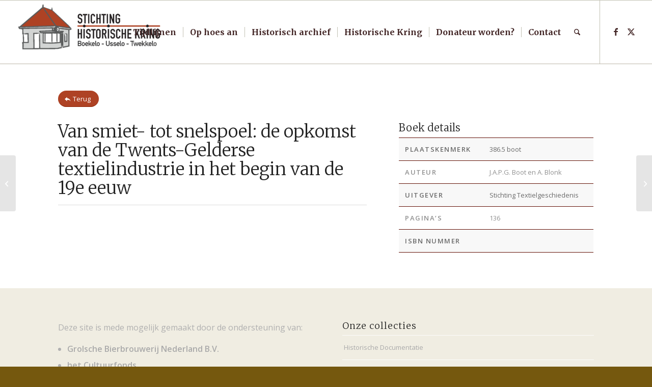

--- FILE ---
content_type: text/html; charset=UTF-8
request_url: https://www.historische-kring-boekelo.nl/boek/van-smiet-tot-snelspoel-de-opkomst-v-an-de-twents-gelderse-textielindustrie-in-het-begin-van-de-19e-eeuw/
body_size: 15196
content:
<!DOCTYPE html>
<html lang="nl-NL" class="html_stretched responsive av-preloader-disabled  html_header_top html_logo_left html_main_nav_header html_menu_right html_custom html_header_sticky html_header_shrinking html_mobile_menu_tablet html_header_searchicon html_content_align_center html_header_unstick_top html_header_stretch html_av-submenu-hidden html_av-submenu-display-click html_av-overlay-side html_av-overlay-side-minimal html_av-submenu-clone html_entry_id_2281 av-cookies-no-cookie-consent av-no-preview av-default-lightbox html_text_menu_active av-mobile-menu-switch-default">
<head>
<meta charset="UTF-8" />
<meta name="robots" content="index, follow" />


<!-- mobile setting -->
<meta name="viewport" content="width=device-width, initial-scale=1">

<!-- Scripts/CSS and wp_head hook -->
<title>Van smiet- tot snelspoel: de opkomst van de Twents-Gelderse textielindustrie in het begin van de 19e eeuw &#8211; Historische Kring Boekelo Usselo Twekkelo</title>
<meta name='robots' content='max-image-preview:large' />
<link rel="alternate" type="application/rss+xml" title="Historische Kring Boekelo Usselo Twekkelo &raquo; feed" href="https://www.historische-kring-boekelo.nl/feed/" />
<link rel="alternate" type="application/rss+xml" title="Historische Kring Boekelo Usselo Twekkelo &raquo; reacties feed" href="https://www.historische-kring-boekelo.nl/comments/feed/" />
<link rel="alternate" title="oEmbed (JSON)" type="application/json+oembed" href="https://www.historische-kring-boekelo.nl/wp-json/oembed/1.0/embed?url=https%3A%2F%2Fwww.historische-kring-boekelo.nl%2Fboek%2Fvan-smiet-tot-snelspoel-de-opkomst-v-an-de-twents-gelderse-textielindustrie-in-het-begin-van-de-19e-eeuw%2F" />
<link rel="alternate" title="oEmbed (XML)" type="text/xml+oembed" href="https://www.historische-kring-boekelo.nl/wp-json/oembed/1.0/embed?url=https%3A%2F%2Fwww.historische-kring-boekelo.nl%2Fboek%2Fvan-smiet-tot-snelspoel-de-opkomst-v-an-de-twents-gelderse-textielindustrie-in-het-begin-van-de-19e-eeuw%2F&#038;format=xml" />

<!-- google webfont font replacement -->

			<script type='text/javascript'>

				(function() {

					/*	check if webfonts are disabled by user setting via cookie - or user must opt in.	*/
					var html = document.getElementsByTagName('html')[0];
					var cookie_check = html.className.indexOf('av-cookies-needs-opt-in') >= 0 || html.className.indexOf('av-cookies-can-opt-out') >= 0;
					var allow_continue = true;
					var silent_accept_cookie = html.className.indexOf('av-cookies-user-silent-accept') >= 0;

					if( cookie_check && ! silent_accept_cookie )
					{
						if( ! document.cookie.match(/aviaCookieConsent/) || html.className.indexOf('av-cookies-session-refused') >= 0 )
						{
							allow_continue = false;
						}
						else
						{
							if( ! document.cookie.match(/aviaPrivacyRefuseCookiesHideBar/) )
							{
								allow_continue = false;
							}
							else if( ! document.cookie.match(/aviaPrivacyEssentialCookiesEnabled/) )
							{
								allow_continue = false;
							}
							else if( document.cookie.match(/aviaPrivacyGoogleWebfontsDisabled/) )
							{
								allow_continue = false;
							}
						}
					}

					if( allow_continue )
					{
						var f = document.createElement('link');

						f.type 	= 'text/css';
						f.rel 	= 'stylesheet';
						f.href 	= 'https://fonts.googleapis.com/css?family=Merriweather:300,400,700%7COpen+Sans:400,600&display=auto';
						f.id 	= 'avia-google-webfont';

						document.getElementsByTagName('head')[0].appendChild(f);
					}
				})();

			</script>
			<style id='wp-img-auto-sizes-contain-inline-css' type='text/css'>
img:is([sizes=auto i],[sizes^="auto," i]){contain-intrinsic-size:3000px 1500px}
/*# sourceURL=wp-img-auto-sizes-contain-inline-css */
</style>
<link rel='stylesheet' id='wp-block-library-css' href='https://www.historische-kring-boekelo.nl/wp-includes/css/dist/block-library/style.min.css?ver=6.9' type='text/css' media='all' />
<style id='global-styles-inline-css' type='text/css'>
:root{--wp--preset--aspect-ratio--square: 1;--wp--preset--aspect-ratio--4-3: 4/3;--wp--preset--aspect-ratio--3-4: 3/4;--wp--preset--aspect-ratio--3-2: 3/2;--wp--preset--aspect-ratio--2-3: 2/3;--wp--preset--aspect-ratio--16-9: 16/9;--wp--preset--aspect-ratio--9-16: 9/16;--wp--preset--color--black: #000000;--wp--preset--color--cyan-bluish-gray: #abb8c3;--wp--preset--color--white: #ffffff;--wp--preset--color--pale-pink: #f78da7;--wp--preset--color--vivid-red: #cf2e2e;--wp--preset--color--luminous-vivid-orange: #ff6900;--wp--preset--color--luminous-vivid-amber: #fcb900;--wp--preset--color--light-green-cyan: #7bdcb5;--wp--preset--color--vivid-green-cyan: #00d084;--wp--preset--color--pale-cyan-blue: #8ed1fc;--wp--preset--color--vivid-cyan-blue: #0693e3;--wp--preset--color--vivid-purple: #9b51e0;--wp--preset--color--metallic-red: #b02b2c;--wp--preset--color--maximum-yellow-red: #edae44;--wp--preset--color--yellow-sun: #eeee22;--wp--preset--color--palm-leaf: #83a846;--wp--preset--color--aero: #7bb0e7;--wp--preset--color--old-lavender: #745f7e;--wp--preset--color--steel-teal: #5f8789;--wp--preset--color--raspberry-pink: #d65799;--wp--preset--color--medium-turquoise: #4ecac2;--wp--preset--gradient--vivid-cyan-blue-to-vivid-purple: linear-gradient(135deg,rgb(6,147,227) 0%,rgb(155,81,224) 100%);--wp--preset--gradient--light-green-cyan-to-vivid-green-cyan: linear-gradient(135deg,rgb(122,220,180) 0%,rgb(0,208,130) 100%);--wp--preset--gradient--luminous-vivid-amber-to-luminous-vivid-orange: linear-gradient(135deg,rgb(252,185,0) 0%,rgb(255,105,0) 100%);--wp--preset--gradient--luminous-vivid-orange-to-vivid-red: linear-gradient(135deg,rgb(255,105,0) 0%,rgb(207,46,46) 100%);--wp--preset--gradient--very-light-gray-to-cyan-bluish-gray: linear-gradient(135deg,rgb(238,238,238) 0%,rgb(169,184,195) 100%);--wp--preset--gradient--cool-to-warm-spectrum: linear-gradient(135deg,rgb(74,234,220) 0%,rgb(151,120,209) 20%,rgb(207,42,186) 40%,rgb(238,44,130) 60%,rgb(251,105,98) 80%,rgb(254,248,76) 100%);--wp--preset--gradient--blush-light-purple: linear-gradient(135deg,rgb(255,206,236) 0%,rgb(152,150,240) 100%);--wp--preset--gradient--blush-bordeaux: linear-gradient(135deg,rgb(254,205,165) 0%,rgb(254,45,45) 50%,rgb(107,0,62) 100%);--wp--preset--gradient--luminous-dusk: linear-gradient(135deg,rgb(255,203,112) 0%,rgb(199,81,192) 50%,rgb(65,88,208) 100%);--wp--preset--gradient--pale-ocean: linear-gradient(135deg,rgb(255,245,203) 0%,rgb(182,227,212) 50%,rgb(51,167,181) 100%);--wp--preset--gradient--electric-grass: linear-gradient(135deg,rgb(202,248,128) 0%,rgb(113,206,126) 100%);--wp--preset--gradient--midnight: linear-gradient(135deg,rgb(2,3,129) 0%,rgb(40,116,252) 100%);--wp--preset--font-size--small: 1rem;--wp--preset--font-size--medium: 1.125rem;--wp--preset--font-size--large: 1.75rem;--wp--preset--font-size--x-large: clamp(1.75rem, 3vw, 2.25rem);--wp--preset--spacing--20: 0.44rem;--wp--preset--spacing--30: 0.67rem;--wp--preset--spacing--40: 1rem;--wp--preset--spacing--50: 1.5rem;--wp--preset--spacing--60: 2.25rem;--wp--preset--spacing--70: 3.38rem;--wp--preset--spacing--80: 5.06rem;--wp--preset--shadow--natural: 6px 6px 9px rgba(0, 0, 0, 0.2);--wp--preset--shadow--deep: 12px 12px 50px rgba(0, 0, 0, 0.4);--wp--preset--shadow--sharp: 6px 6px 0px rgba(0, 0, 0, 0.2);--wp--preset--shadow--outlined: 6px 6px 0px -3px rgb(255, 255, 255), 6px 6px rgb(0, 0, 0);--wp--preset--shadow--crisp: 6px 6px 0px rgb(0, 0, 0);}:root { --wp--style--global--content-size: 800px;--wp--style--global--wide-size: 1130px; }:where(body) { margin: 0; }.wp-site-blocks > .alignleft { float: left; margin-right: 2em; }.wp-site-blocks > .alignright { float: right; margin-left: 2em; }.wp-site-blocks > .aligncenter { justify-content: center; margin-left: auto; margin-right: auto; }:where(.is-layout-flex){gap: 0.5em;}:where(.is-layout-grid){gap: 0.5em;}.is-layout-flow > .alignleft{float: left;margin-inline-start: 0;margin-inline-end: 2em;}.is-layout-flow > .alignright{float: right;margin-inline-start: 2em;margin-inline-end: 0;}.is-layout-flow > .aligncenter{margin-left: auto !important;margin-right: auto !important;}.is-layout-constrained > .alignleft{float: left;margin-inline-start: 0;margin-inline-end: 2em;}.is-layout-constrained > .alignright{float: right;margin-inline-start: 2em;margin-inline-end: 0;}.is-layout-constrained > .aligncenter{margin-left: auto !important;margin-right: auto !important;}.is-layout-constrained > :where(:not(.alignleft):not(.alignright):not(.alignfull)){max-width: var(--wp--style--global--content-size);margin-left: auto !important;margin-right: auto !important;}.is-layout-constrained > .alignwide{max-width: var(--wp--style--global--wide-size);}body .is-layout-flex{display: flex;}.is-layout-flex{flex-wrap: wrap;align-items: center;}.is-layout-flex > :is(*, div){margin: 0;}body .is-layout-grid{display: grid;}.is-layout-grid > :is(*, div){margin: 0;}body{padding-top: 0px;padding-right: 0px;padding-bottom: 0px;padding-left: 0px;}a:where(:not(.wp-element-button)){text-decoration: underline;}:root :where(.wp-element-button, .wp-block-button__link){background-color: #32373c;border-width: 0;color: #fff;font-family: inherit;font-size: inherit;font-style: inherit;font-weight: inherit;letter-spacing: inherit;line-height: inherit;padding-top: calc(0.667em + 2px);padding-right: calc(1.333em + 2px);padding-bottom: calc(0.667em + 2px);padding-left: calc(1.333em + 2px);text-decoration: none;text-transform: inherit;}.has-black-color{color: var(--wp--preset--color--black) !important;}.has-cyan-bluish-gray-color{color: var(--wp--preset--color--cyan-bluish-gray) !important;}.has-white-color{color: var(--wp--preset--color--white) !important;}.has-pale-pink-color{color: var(--wp--preset--color--pale-pink) !important;}.has-vivid-red-color{color: var(--wp--preset--color--vivid-red) !important;}.has-luminous-vivid-orange-color{color: var(--wp--preset--color--luminous-vivid-orange) !important;}.has-luminous-vivid-amber-color{color: var(--wp--preset--color--luminous-vivid-amber) !important;}.has-light-green-cyan-color{color: var(--wp--preset--color--light-green-cyan) !important;}.has-vivid-green-cyan-color{color: var(--wp--preset--color--vivid-green-cyan) !important;}.has-pale-cyan-blue-color{color: var(--wp--preset--color--pale-cyan-blue) !important;}.has-vivid-cyan-blue-color{color: var(--wp--preset--color--vivid-cyan-blue) !important;}.has-vivid-purple-color{color: var(--wp--preset--color--vivid-purple) !important;}.has-metallic-red-color{color: var(--wp--preset--color--metallic-red) !important;}.has-maximum-yellow-red-color{color: var(--wp--preset--color--maximum-yellow-red) !important;}.has-yellow-sun-color{color: var(--wp--preset--color--yellow-sun) !important;}.has-palm-leaf-color{color: var(--wp--preset--color--palm-leaf) !important;}.has-aero-color{color: var(--wp--preset--color--aero) !important;}.has-old-lavender-color{color: var(--wp--preset--color--old-lavender) !important;}.has-steel-teal-color{color: var(--wp--preset--color--steel-teal) !important;}.has-raspberry-pink-color{color: var(--wp--preset--color--raspberry-pink) !important;}.has-medium-turquoise-color{color: var(--wp--preset--color--medium-turquoise) !important;}.has-black-background-color{background-color: var(--wp--preset--color--black) !important;}.has-cyan-bluish-gray-background-color{background-color: var(--wp--preset--color--cyan-bluish-gray) !important;}.has-white-background-color{background-color: var(--wp--preset--color--white) !important;}.has-pale-pink-background-color{background-color: var(--wp--preset--color--pale-pink) !important;}.has-vivid-red-background-color{background-color: var(--wp--preset--color--vivid-red) !important;}.has-luminous-vivid-orange-background-color{background-color: var(--wp--preset--color--luminous-vivid-orange) !important;}.has-luminous-vivid-amber-background-color{background-color: var(--wp--preset--color--luminous-vivid-amber) !important;}.has-light-green-cyan-background-color{background-color: var(--wp--preset--color--light-green-cyan) !important;}.has-vivid-green-cyan-background-color{background-color: var(--wp--preset--color--vivid-green-cyan) !important;}.has-pale-cyan-blue-background-color{background-color: var(--wp--preset--color--pale-cyan-blue) !important;}.has-vivid-cyan-blue-background-color{background-color: var(--wp--preset--color--vivid-cyan-blue) !important;}.has-vivid-purple-background-color{background-color: var(--wp--preset--color--vivid-purple) !important;}.has-metallic-red-background-color{background-color: var(--wp--preset--color--metallic-red) !important;}.has-maximum-yellow-red-background-color{background-color: var(--wp--preset--color--maximum-yellow-red) !important;}.has-yellow-sun-background-color{background-color: var(--wp--preset--color--yellow-sun) !important;}.has-palm-leaf-background-color{background-color: var(--wp--preset--color--palm-leaf) !important;}.has-aero-background-color{background-color: var(--wp--preset--color--aero) !important;}.has-old-lavender-background-color{background-color: var(--wp--preset--color--old-lavender) !important;}.has-steel-teal-background-color{background-color: var(--wp--preset--color--steel-teal) !important;}.has-raspberry-pink-background-color{background-color: var(--wp--preset--color--raspberry-pink) !important;}.has-medium-turquoise-background-color{background-color: var(--wp--preset--color--medium-turquoise) !important;}.has-black-border-color{border-color: var(--wp--preset--color--black) !important;}.has-cyan-bluish-gray-border-color{border-color: var(--wp--preset--color--cyan-bluish-gray) !important;}.has-white-border-color{border-color: var(--wp--preset--color--white) !important;}.has-pale-pink-border-color{border-color: var(--wp--preset--color--pale-pink) !important;}.has-vivid-red-border-color{border-color: var(--wp--preset--color--vivid-red) !important;}.has-luminous-vivid-orange-border-color{border-color: var(--wp--preset--color--luminous-vivid-orange) !important;}.has-luminous-vivid-amber-border-color{border-color: var(--wp--preset--color--luminous-vivid-amber) !important;}.has-light-green-cyan-border-color{border-color: var(--wp--preset--color--light-green-cyan) !important;}.has-vivid-green-cyan-border-color{border-color: var(--wp--preset--color--vivid-green-cyan) !important;}.has-pale-cyan-blue-border-color{border-color: var(--wp--preset--color--pale-cyan-blue) !important;}.has-vivid-cyan-blue-border-color{border-color: var(--wp--preset--color--vivid-cyan-blue) !important;}.has-vivid-purple-border-color{border-color: var(--wp--preset--color--vivid-purple) !important;}.has-metallic-red-border-color{border-color: var(--wp--preset--color--metallic-red) !important;}.has-maximum-yellow-red-border-color{border-color: var(--wp--preset--color--maximum-yellow-red) !important;}.has-yellow-sun-border-color{border-color: var(--wp--preset--color--yellow-sun) !important;}.has-palm-leaf-border-color{border-color: var(--wp--preset--color--palm-leaf) !important;}.has-aero-border-color{border-color: var(--wp--preset--color--aero) !important;}.has-old-lavender-border-color{border-color: var(--wp--preset--color--old-lavender) !important;}.has-steel-teal-border-color{border-color: var(--wp--preset--color--steel-teal) !important;}.has-raspberry-pink-border-color{border-color: var(--wp--preset--color--raspberry-pink) !important;}.has-medium-turquoise-border-color{border-color: var(--wp--preset--color--medium-turquoise) !important;}.has-vivid-cyan-blue-to-vivid-purple-gradient-background{background: var(--wp--preset--gradient--vivid-cyan-blue-to-vivid-purple) !important;}.has-light-green-cyan-to-vivid-green-cyan-gradient-background{background: var(--wp--preset--gradient--light-green-cyan-to-vivid-green-cyan) !important;}.has-luminous-vivid-amber-to-luminous-vivid-orange-gradient-background{background: var(--wp--preset--gradient--luminous-vivid-amber-to-luminous-vivid-orange) !important;}.has-luminous-vivid-orange-to-vivid-red-gradient-background{background: var(--wp--preset--gradient--luminous-vivid-orange-to-vivid-red) !important;}.has-very-light-gray-to-cyan-bluish-gray-gradient-background{background: var(--wp--preset--gradient--very-light-gray-to-cyan-bluish-gray) !important;}.has-cool-to-warm-spectrum-gradient-background{background: var(--wp--preset--gradient--cool-to-warm-spectrum) !important;}.has-blush-light-purple-gradient-background{background: var(--wp--preset--gradient--blush-light-purple) !important;}.has-blush-bordeaux-gradient-background{background: var(--wp--preset--gradient--blush-bordeaux) !important;}.has-luminous-dusk-gradient-background{background: var(--wp--preset--gradient--luminous-dusk) !important;}.has-pale-ocean-gradient-background{background: var(--wp--preset--gradient--pale-ocean) !important;}.has-electric-grass-gradient-background{background: var(--wp--preset--gradient--electric-grass) !important;}.has-midnight-gradient-background{background: var(--wp--preset--gradient--midnight) !important;}.has-small-font-size{font-size: var(--wp--preset--font-size--small) !important;}.has-medium-font-size{font-size: var(--wp--preset--font-size--medium) !important;}.has-large-font-size{font-size: var(--wp--preset--font-size--large) !important;}.has-x-large-font-size{font-size: var(--wp--preset--font-size--x-large) !important;}
/*# sourceURL=global-styles-inline-css */
</style>

<link rel='stylesheet' id='wpmf-gallery-popup-style-css' href='https://www.historische-kring-boekelo.nl/wp-content/plugins/wp-media-folder/assets/css/display-gallery/magnific-popup.css?ver=0.9.9' type='text/css' media='all' />
<link rel='stylesheet' id='pvfw-modaal-css' href='https://www.historische-kring-boekelo.nl/wp-content/plugins/pdf-viewer-for-wordpress/tnc-resources/modaal.min.css?ver=12.5.5' type='text/css' media='all' />
<link rel='stylesheet' id='ivory-search-styles-css' href='https://www.historische-kring-boekelo.nl/wp-content/plugins/add-search-to-menu/public/css/ivory-search.min.css?ver=5.5.14' type='text/css' media='all' />
<link rel='stylesheet' id='avia-merged-styles-css' href='https://www.historische-kring-boekelo.nl/wp-content/uploads/dynamic_avia/avia-merged-styles-ef2ef785f9775094fe9153f896899c61---6978ce32e90f8.css' type='text/css' media='all' />
<script type="text/javascript" src="https://www.historische-kring-boekelo.nl/wp-content/plugins/wp-views/vendor/toolset/common-es/public/toolset-common-es-frontend.js?ver=175000" id="toolset-common-es-frontend-js"></script>
<script type="text/javascript" src="https://www.historische-kring-boekelo.nl/wp-includes/js/jquery/jquery.min.js?ver=3.7.1" id="jquery-core-js"></script>
<script type="text/javascript" src="https://www.historische-kring-boekelo.nl/wp-content/uploads/dynamic_avia/avia-head-scripts-df7886ac2fb9574a410d05285be45af0---6978ce330e7ab.js" id="avia-head-scripts-js"></script>
<link rel="https://api.w.org/" href="https://www.historische-kring-boekelo.nl/wp-json/" /><link rel="alternate" title="JSON" type="application/json" href="https://www.historische-kring-boekelo.nl/wp-json/wp/v2/boek/2281" /><meta name="generator" content="WordPress 6.9" />
<link rel="canonical" href="https://www.historische-kring-boekelo.nl/boek/van-smiet-tot-snelspoel-de-opkomst-v-an-de-twents-gelderse-textielindustrie-in-het-begin-van-de-19e-eeuw/" />
<link rel='shortlink' href='https://www.historische-kring-boekelo.nl/?p=2281' />
<style type='text/css'>
				iframe.pvfw-pdf-viewer-frame{
					max-width: 100%;
					border: 0px;
				}
				@media screen and (max-width: 799px) {
					iframe.pvfw-pdf-viewer-frame{
						height: 400px;
					}
				}</style>
<link rel="icon" href="/wp-content/uploads/2019/02/favicon.ico" type="image/x-icon">
<!--[if lt IE 9]><script src="https://www.historische-kring-boekelo.nl/wp-content/themes/enfold/js/html5shiv.js"></script><![endif]--><link rel="profile" href="https://gmpg.org/xfn/11" />
<link rel="alternate" type="application/rss+xml" title="Historische Kring Boekelo Usselo Twekkelo RSS2 Feed" href="https://www.historische-kring-boekelo.nl/feed/" />
<link rel="pingback" href="https://www.historische-kring-boekelo.nl/xmlrpc.php" />

<style type='text/css' media='screen'>
 #top #header_main > .container, #top #header_main > .container .main_menu  .av-main-nav > li > a, #top #header_main #menu-item-shop .cart_dropdown_link{ height:124px; line-height: 124px; }
 .html_top_nav_header .av-logo-container{ height:124px;  }
 .html_header_top.html_header_sticky #top #wrap_all #main{ padding-top:124px; } 
</style>
 <script> window.addEventListener("load",function(){ var c={script:false,link:false}; function ls(s) { if(!['script','link'].includes(s)||c[s]){return;}c[s]=true; var d=document,f=d.getElementsByTagName(s)[0],j=d.createElement(s); if(s==='script'){j.async=true;j.src='https://www.historische-kring-boekelo.nl/wp-content/plugins/wp-views/vendor/toolset/blocks/public/js/frontend.js?v=1.6.17';}else{ j.rel='stylesheet';j.href='https://www.historische-kring-boekelo.nl/wp-content/plugins/wp-views/vendor/toolset/blocks/public/css/style.css?v=1.6.17';} f.parentNode.insertBefore(j, f); }; function ex(){ls('script');ls('link')} window.addEventListener("scroll", ex, {once: true}); if (('IntersectionObserver' in window) && ('IntersectionObserverEntry' in window) && ('intersectionRatio' in window.IntersectionObserverEntry.prototype)) { var i = 0, fb = document.querySelectorAll("[class^='tb-']"), o = new IntersectionObserver(es => { es.forEach(e => { o.unobserve(e.target); if (e.intersectionRatio > 0) { ex();o.disconnect();}else{ i++;if(fb.length>i){o.observe(fb[i])}} }) }); if (fb.length) { o.observe(fb[i]) } } }) </script>
	<noscript>
		<link rel="stylesheet" href="https://www.historische-kring-boekelo.nl/wp-content/plugins/wp-views/vendor/toolset/blocks/public/css/style.css">
	</noscript>
<!-- To speed up the rendering and to display the site as fast as possible to the user we include some styles and scripts for above the fold content inline -->
<script type="text/javascript">'use strict';var avia_is_mobile=!1;if(/Android|webOS|iPhone|iPad|iPod|BlackBerry|IEMobile|Opera Mini/i.test(navigator.userAgent)&&'ontouchstart' in document.documentElement){avia_is_mobile=!0;document.documentElement.className+=' avia_mobile '}
else{document.documentElement.className+=' avia_desktop '};document.documentElement.className+=' js_active ';(function(){var e=['-webkit-','-moz-','-ms-',''],n='',o=!1,a=!1;for(var t in e){if(e[t]+'transform' in document.documentElement.style){o=!0;n=e[t]+'transform'};if(e[t]+'perspective' in document.documentElement.style){a=!0}};if(o){document.documentElement.className+=' avia_transform '};if(a){document.documentElement.className+=' avia_transform3d '};if(typeof document.getElementsByClassName=='function'&&typeof document.documentElement.getBoundingClientRect=='function'&&avia_is_mobile==!1){if(n&&window.innerHeight>0){setTimeout(function(){var e=0,o={},a=0,t=document.getElementsByClassName('av-parallax'),i=window.pageYOffset||document.documentElement.scrollTop;for(e=0;e<t.length;e++){t[e].style.top='0px';o=t[e].getBoundingClientRect();a=Math.ceil((window.innerHeight+i-o.top)*0.3);t[e].style[n]='translate(0px, '+a+'px)';t[e].style.top='auto';t[e].className+=' enabled-parallax '}},50)}}})();</script><style type="text/css">
		@font-face {font-family: 'entypo-fontello-enfold'; font-weight: normal; font-style: normal; font-display: auto;
		src: url('https://www.historische-kring-boekelo.nl/wp-content/themes/enfold/config-templatebuilder/avia-template-builder/assets/fonts/entypo-fontello-enfold/entypo-fontello-enfold.woff2') format('woff2'),
		url('https://www.historische-kring-boekelo.nl/wp-content/themes/enfold/config-templatebuilder/avia-template-builder/assets/fonts/entypo-fontello-enfold/entypo-fontello-enfold.woff') format('woff'),
		url('https://www.historische-kring-boekelo.nl/wp-content/themes/enfold/config-templatebuilder/avia-template-builder/assets/fonts/entypo-fontello-enfold/entypo-fontello-enfold.ttf') format('truetype'),
		url('https://www.historische-kring-boekelo.nl/wp-content/themes/enfold/config-templatebuilder/avia-template-builder/assets/fonts/entypo-fontello-enfold/entypo-fontello-enfold.svg#entypo-fontello-enfold') format('svg'),
		url('https://www.historische-kring-boekelo.nl/wp-content/themes/enfold/config-templatebuilder/avia-template-builder/assets/fonts/entypo-fontello-enfold/entypo-fontello-enfold.eot'),
		url('https://www.historische-kring-boekelo.nl/wp-content/themes/enfold/config-templatebuilder/avia-template-builder/assets/fonts/entypo-fontello-enfold/entypo-fontello-enfold.eot?#iefix') format('embedded-opentype');
		}

		#top .avia-font-entypo-fontello-enfold, body .avia-font-entypo-fontello-enfold, html body [data-av_iconfont='entypo-fontello-enfold']:before{ font-family: 'entypo-fontello-enfold'; }
		
		@font-face {font-family: 'entypo-fontello'; font-weight: normal; font-style: normal; font-display: auto;
		src: url('https://www.historische-kring-boekelo.nl/wp-content/themes/enfold/config-templatebuilder/avia-template-builder/assets/fonts/entypo-fontello/entypo-fontello.woff2') format('woff2'),
		url('https://www.historische-kring-boekelo.nl/wp-content/themes/enfold/config-templatebuilder/avia-template-builder/assets/fonts/entypo-fontello/entypo-fontello.woff') format('woff'),
		url('https://www.historische-kring-boekelo.nl/wp-content/themes/enfold/config-templatebuilder/avia-template-builder/assets/fonts/entypo-fontello/entypo-fontello.ttf') format('truetype'),
		url('https://www.historische-kring-boekelo.nl/wp-content/themes/enfold/config-templatebuilder/avia-template-builder/assets/fonts/entypo-fontello/entypo-fontello.svg#entypo-fontello') format('svg'),
		url('https://www.historische-kring-boekelo.nl/wp-content/themes/enfold/config-templatebuilder/avia-template-builder/assets/fonts/entypo-fontello/entypo-fontello.eot'),
		url('https://www.historische-kring-boekelo.nl/wp-content/themes/enfold/config-templatebuilder/avia-template-builder/assets/fonts/entypo-fontello/entypo-fontello.eot?#iefix') format('embedded-opentype');
		}

		#top .avia-font-entypo-fontello, body .avia-font-entypo-fontello, html body [data-av_iconfont='entypo-fontello']:before{ font-family: 'entypo-fontello'; }
		</style>

<!--
Debugging Info for Theme support: 

Theme: Enfold
Version: 7.1.3
Installed: enfold
AviaFramework Version: 5.6
AviaBuilder Version: 6.0
aviaElementManager Version: 1.0.1
- - - - - - - - - - -
ChildTheme: Historische Kring
ChildTheme Version: 1.0
ChildTheme Installed: enfold

- - - - - - - - - - -
ML:256-PU:35-PLA:13
WP:6.9
Compress: CSS:all theme files - JS:all theme files
Updates: enabled - token has changed and not verified
PLAu:12
--><style type="text/css" media="screen">.is-menu path.search-icon-path { fill: #848484;}body .popup-search-close:after, body .search-close:after { border-color: #848484;}body .popup-search-close:before, body .search-close:before { border-color: #848484;}</style>			<style type="text/css">
					</style>
					<style type="text/css">
					</style>
					<style type="text/css">
					</style>
					<style type="text/css">
					</style>
					<style type="text/css">
					</style>
		
</head>

<body id="top" class="wp-singular boek-template-default single single-boek postid-2281 wp-theme-enfold wp-child-theme-enfold-historischekring stretched rtl_columns av-curtain-numeric merriweather open_sans  enfold post-type-boek trefwoord-geschiedenis trefwoord-industrie trefwoord-textiel avia-responsive-images-support views-template-boek" itemscope="itemscope" itemtype="https://schema.org/WebPage" >

	
	<div id='wrap_all'>

	
<header id='header' class='all_colors header_color light_bg_color  av_header_top av_logo_left av_main_nav_header av_menu_right av_custom av_header_sticky av_header_shrinking av_header_stretch av_mobile_menu_tablet av_header_searchicon av_header_unstick_top av_seperator_small_border av_bottom_nav_disabled ' aria-label="Header" data-av_shrink_factor='50' role="banner" itemscope="itemscope" itemtype="https://schema.org/WPHeader" >

		<div  id='header_main' class='container_wrap container_wrap_logo'>

        <div class='container av-logo-container'><div class='inner-container'><span class='logo avia-standard-logo'><a href='https://www.historische-kring-boekelo.nl/' class='' aria-label='Historische Kring Boekelo Usselo Twekkelo' ><img src="/wp-content/uploads/2019/02/Logo-300x111.png" height="100" width="300" alt='Historische Kring Boekelo Usselo Twekkelo' title='' /></a></span><nav class='main_menu' data-selectname='Selecteer een pagina'  role="navigation" itemscope="itemscope" itemtype="https://schema.org/SiteNavigationElement" ><div class="avia-menu av-main-nav-wrap av_menu_icon_beside"><ul role="menu" class="menu av-main-nav" id="avia-menu"><li role="menuitem" id="menu-item-17551" class="menu-item menu-item-type-post_type menu-item-object-page menu-item-has-children menu-item-top-level menu-item-top-level-1"><a href="https://www.historische-kring-boekelo.nl/tijdlijnen/" itemprop="url" tabindex="0"><span class="avia-bullet"></span><span class="avia-menu-text">Tijdlijnen</span><span class="avia-menu-fx"><span class="avia-arrow-wrap"><span class="avia-arrow"></span></span></span></a>


<ul class="sub-menu">
	<li role="menuitem" id="menu-item-17569" class="menu-item menu-item-type-post_type menu-item-object-page"><a href="https://www.historische-kring-boekelo.nl/tijdlijnen/tijdlijn-platteland/" itemprop="url" tabindex="0"><span class="avia-bullet"></span><span class="avia-menu-text">Tijdlijn Platteland</span></a></li>
	<li role="menuitem" id="menu-item-17568" class="menu-item menu-item-type-post_type menu-item-object-page"><a href="https://www.historische-kring-boekelo.nl/tijdlijnen/tijdlijn-textiel/" itemprop="url" tabindex="0"><span class="avia-bullet"></span><span class="avia-menu-text">Tijdlijn Textiel</span></a></li>
	<li role="menuitem" id="menu-item-17567" class="menu-item menu-item-type-post_type menu-item-object-page"><a href="https://www.historische-kring-boekelo.nl/tijdlijnen/tijdlijn-verbondenheid/" itemprop="url" tabindex="0"><span class="avia-bullet"></span><span class="avia-menu-text">Tijdlijn Verbondenheid</span></a></li>
	<li role="menuitem" id="menu-item-17566" class="menu-item menu-item-type-post_type menu-item-object-page"><a href="https://www.historische-kring-boekelo.nl/tijdlijnen/tijdlijn-zout/" itemprop="url" tabindex="0"><span class="avia-bullet"></span><span class="avia-menu-text">Tijdlijn Zout</span></a></li>
</ul>
</li>
<li role="menuitem" id="menu-item-215" class="menu-item menu-item-type-post_type menu-item-object-page menu-item-home menu-item-top-level menu-item-top-level-2"><a title="Historische Kring Boekelo Usselo Twekkelo" href="https://www.historische-kring-boekelo.nl/" itemprop="url" tabindex="0"><span class="avia-bullet"></span><span class="avia-menu-text">Op hoes an</span><span class="avia-menu-subtext">Historische Kring Boekelo Usselo Twekkelo</span><span class="avia-menu-fx"><span class="avia-arrow-wrap"><span class="avia-arrow"></span></span></span></a></li>
<li role="menuitem" id="menu-item-521" class="menu-item menu-item-type-custom menu-item-object-custom menu-item-has-children menu-item-mega-parent  menu-item-top-level menu-item-top-level-3"><a href="#" itemprop="url" tabindex="0"><span class="avia-bullet"></span><span class="avia-menu-text">Historisch archief</span><span class="avia-menu-fx"><span class="avia-arrow-wrap"><span class="avia-arrow"></span></span></span></a>
<div class='avia_mega_div avia_mega2 six units'>

<ul class="sub-menu">
	<li role="menuitem" id="menu-item-522" class="menu-item menu-item-type-custom menu-item-object-custom menu-item-has-children avia_mega_menu_columns_2 three units  avia_mega_menu_columns_first"><span class='mega_menu_title heading-color av-special-font'>Deelcollecties</span>
	<ul class="sub-menu">
		<li role="menuitem" id="menu-item-217" class="menu-item menu-item-type-post_type menu-item-object-page"><a href="https://www.historische-kring-boekelo.nl/historische-documentatie/" itemprop="url" tabindex="0"><span class="avia-bullet"></span><span class="avia-menu-text">Historische Documentatie</span></a></li>
		<li role="menuitem" id="menu-item-1502" class="menu-item menu-item-type-post_type menu-item-object-page"><a href="https://www.historische-kring-boekelo.nl/krantenartikelen/" itemprop="url" tabindex="0"><span class="avia-bullet"></span><span class="avia-menu-text">Krantenartikelen</span></a></li>
		<li role="menuitem" id="menu-item-304" class="menu-item menu-item-type-post_type menu-item-object-page"><a href="https://www.historische-kring-boekelo.nl/filmcollectie/" itemprop="url" tabindex="0"><span class="avia-bullet"></span><span class="avia-menu-text">Filmcollectie</span></a></li>
		<li role="menuitem" id="menu-item-305" class="menu-item menu-item-type-post_type menu-item-object-page"><a href="https://www.historische-kring-boekelo.nl/bibliotheek/" itemprop="url" tabindex="0"><span class="avia-bullet"></span><span class="avia-menu-text">Bibliotheek</span></a></li>
	</ul>
</li>
	<li role="menuitem" id="menu-item-524" class="menu-item menu-item-type-custom menu-item-object-custom menu-item-has-children avia_mega_menu_columns_2 three units avia_mega_menu_columns_last"><span class='mega_menu_title heading-color av-special-font'>Collecties</span>
	<ul class="sub-menu">
		<li role="menuitem" id="menu-item-422" class="menu-item menu-item-type-post_type menu-item-object-page"><a href="https://www.historische-kring-boekelo.nl/fotos/" itemprop="url" tabindex="0"><span class="avia-bullet"></span><span class="avia-menu-text">Foto&#8217;s</span></a></li>
		<li role="menuitem" id="menu-item-2019" class="menu-item menu-item-type-post_type menu-item-object-page"><a href="https://www.historische-kring-boekelo.nl/uitgaven-in-eigen-beheer/" itemprop="url" tabindex="0"><span class="avia-bullet"></span><span class="avia-menu-text">Uitgaven in eigen beheer</span></a></li>
		<li role="menuitem" id="menu-item-1500" class="menu-item menu-item-type-post_type menu-item-object-page"><a href="https://www.historische-kring-boekelo.nl/collectie-opmerkelijke-voorwerpen/" itemprop="url" tabindex="0"><span class="avia-bullet"></span><span class="avia-menu-text">Collectie opmerkelijke voorwerpen</span></a></li>
	</ul>
</li>
</ul>

</div>
</li>
<li role="menuitem" id="menu-item-520" class="menu-item menu-item-type-custom menu-item-object-custom menu-item-has-children menu-item-top-level menu-item-top-level-4"><a href="#" itemprop="url" tabindex="0"><span class="avia-bullet"></span><span class="avia-menu-text">Historische Kring</span><span class="avia-menu-fx"><span class="avia-arrow-wrap"><span class="avia-arrow"></span></span></span></a>


<ul class="sub-menu">
	<li role="menuitem" id="menu-item-399" class="menu-item menu-item-type-post_type menu-item-object-page"><a href="https://www.historische-kring-boekelo.nl/stichting-historische-kring/" itemprop="url" tabindex="0"><span class="avia-bullet"></span><span class="avia-menu-text">Stichting Historische Kring</span></a></li>
	<li role="menuitem" id="menu-item-6618" class="menu-item menu-item-type-post_type menu-item-object-page"><a href="https://www.historische-kring-boekelo.nl/stichting-historische-kring/jaarstukken/" itemprop="url" tabindex="0"><span class="avia-bullet"></span><span class="avia-menu-text">Jaarstukken</span></a></li>
</ul>
</li>
<li role="menuitem" id="menu-item-17779" class="menu-item menu-item-type-post_type menu-item-object-page menu-item-top-level menu-item-top-level-5"><a href="https://www.historische-kring-boekelo.nl/donateur-worden/" itemprop="url" tabindex="0"><span class="avia-bullet"></span><span class="avia-menu-text">Donateur worden?</span><span class="avia-menu-fx"><span class="avia-arrow-wrap"><span class="avia-arrow"></span></span></span></a></li>
<li role="menuitem" id="menu-item-1501" class="menu-item menu-item-type-post_type menu-item-object-page menu-item-top-level menu-item-top-level-6"><a href="https://www.historische-kring-boekelo.nl/contact/" itemprop="url" tabindex="0"><span class="avia-bullet"></span><span class="avia-menu-text">Contact</span><span class="avia-menu-fx"><span class="avia-arrow-wrap"><span class="avia-arrow"></span></span></span></a></li>
<li id="menu-item-search" class="noMobile menu-item menu-item-search-dropdown menu-item-avia-special" role="menuitem"><a class="avia-svg-icon avia-font-svg_entypo-fontello" aria-label="Zoek" href="?s=" rel="nofollow" title="Klik om het zoekinvoerveld te openen" data-avia-search-tooltip="&lt;form role=&quot;search&quot;  class=&quot;is-search-form is-form-style is-form-style-3 is-form-id-2890 &quot; action=&quot;https://www.historische-kring-boekelo.nl/&quot; method=&quot;get&quot; role=&quot;search&quot; &gt;&lt;label for=&quot;is-search-input-2890&quot;&gt;&lt;span class=&quot;is-screen-reader-text&quot;&gt;Zoek naar:&lt;/span&gt;&lt;input  type=&quot;search&quot; id=&quot;is-search-input-2890&quot; name=&quot;s&quot; value=&quot;&quot; class=&quot;is-search-input&quot; placeholder=&quot;Zoekterm...&quot; autocomplete=off /&gt;&lt;/label&gt;&lt;button type=&quot;submit&quot; class=&quot;is-search-submit&quot;&gt;&lt;span class=&quot;is-screen-reader-text&quot;&gt;Zoekknop&lt;/span&gt;&lt;span class=&quot;is-search-icon&quot;&gt;&lt;svg focusable=&quot;false&quot; aria-label=&quot;Zoeken&quot; xmlns=&quot;http://www.w3.org/2000/svg&quot; viewBox=&quot;0 0 24 24&quot; width=&quot;24px&quot;&gt;&lt;path d=&quot;M15.5 14h-.79l-.28-.27C15.41 12.59 16 11.11 16 9.5 16 5.91 13.09 3 9.5 3S3 5.91 3 9.5 5.91 16 9.5 16c1.61 0 3.09-.59 4.23-1.57l.27.28v.79l5 4.99L20.49 19l-4.99-5zm-6 0C7.01 14 5 11.99 5 9.5S7.01 5 9.5 5 14 7.01 14 9.5 11.99 14 9.5 14z&quot;&gt;&lt;/path&gt;&lt;/svg&gt;&lt;/span&gt;&lt;/button&gt;&lt;/form&gt;" data-av_svg_icon='search' data-av_iconset='svg_entypo-fontello'><svg version="1.1" xmlns="http://www.w3.org/2000/svg" width="25" height="32" viewBox="0 0 25 32" preserveAspectRatio="xMidYMid meet" aria-labelledby='av-svg-title-1' aria-describedby='av-svg-desc-1' role="graphics-symbol" aria-hidden="true">
<title id='av-svg-title-1'>Klik om het zoekinvoerveld te openen</title>
<desc id='av-svg-desc-1'>Klik om het zoekinvoerveld te openen</desc>
<path d="M24.704 24.704q0.96 1.088 0.192 1.984l-1.472 1.472q-1.152 1.024-2.176 0l-6.080-6.080q-2.368 1.344-4.992 1.344-4.096 0-7.136-3.040t-3.040-7.136 2.88-7.008 6.976-2.912 7.168 3.040 3.072 7.136q0 2.816-1.472 5.184zM3.008 13.248q0 2.816 2.176 4.992t4.992 2.176 4.832-2.016 2.016-4.896q0-2.816-2.176-4.96t-4.992-2.144-4.832 2.016-2.016 4.832z"></path>
</svg><span class="avia_hidden_link_text">Zoek</span></a></li><li class="av-burger-menu-main menu-item-avia-special " role="menuitem">
	        			<a href="#" aria-label="Menu" aria-hidden="false">
							<span class="av-hamburger av-hamburger--spin av-js-hamburger">
								<span class="av-hamburger-box">
						          <span class="av-hamburger-inner"></span>
						          <strong>Menu</strong>
								</span>
							</span>
							<span class="avia_hidden_link_text">Menu</span>
						</a>
	        		   </li></ul></div><ul class='noLightbox social_bookmarks icon_count_2'><li class='social_bookmarks_facebook av-social-link-facebook social_icon_1 avia_social_iconfont'><a  target="_blank" aria-label="Link naar Facebook" href='https://nl-nl.facebook.com/historischekring.boekelousselotwekkelo' data-av_icon='' data-av_iconfont='entypo-fontello' title="Link naar Facebook" desc="Link naar Facebook" title='Link naar Facebook'><span class='avia_hidden_link_text'>Link naar Facebook</span></a></li><li class='social_bookmarks_twitter av-social-link-twitter social_icon_2 avia_social_iconfont'><a  target="_blank" aria-label="Link naar X" href='https://twitter.com/histkboekelo' data-av_icon='' data-av_iconfont='entypo-fontello' title="Link naar X" desc="Link naar X" title='Link naar X'><span class='avia_hidden_link_text'>Link naar X</span></a></li></ul></nav></div> </div> 
		<!-- end container_wrap-->
		</div>
<div class="header_bg"></div>
<!-- end header -->
</header>

	<div id='main' class='all_colors' data-scroll-offset='124'>

	
		<div class='container_wrap container_wrap_first main_color fullsize'>

			<div class='container template-blog template-single-blog '>

				<main class='content units av-content-full alpha  av-blog-meta-author-disabled av-blog-meta-comments-disabled av-blog-meta-category-disabled av-blog-meta-date-disabled av-blog-meta-html-info-disabled av-blog-meta-tag-disabled'  role="main" itemprop="mainContentOfPage" >

                    
<style type="text/css" data-created_by="avia_inline_auto" id="style-css-av-av_one_full-22cf374d7524f39e5d1c5703d722d15c">
.flex_column.av-av_one_full-22cf374d7524f39e5d1c5703d722d15c{
border-radius:0px 0px 0px 0px;
padding:0px 0px 20px 0px;
}
</style>
<div  class='flex_column av-av_one_full-22cf374d7524f39e5d1c5703d722d15c av_one_full first flex_column_div  '     ><div  class='avia-button-wrap av-av_button-db9e23979249db73b5f8d92b62e1a023-wrap avia-button-left '><a href='javascript:history.back(-1)'  class='avia-button av-av_button-db9e23979249db73b5f8d92b62e1a023 av-link-btn avia-icon_select-yes-left-icon avia-size-small avia-position-left avia-color-theme-color'   aria-label="Terug"><span class='avia_button_icon avia_button_icon_left avia-iconfont avia-font-entypo-fontello' data-av_icon='' data-av_iconfont='entypo-fontello' ></span><span class='avia_iconbox_title' >Terug</span></a></div></div>


<style type="text/css" data-created_by="avia_inline_auto" id="style-css-av-k35wpjjf-b81415405bc793f5ee597a128d340e65">
.flex_column.av-k35wpjjf-b81415405bc793f5ee597a128d340e65{
border-radius:0px 0px 0px 0px;
padding:0px 0px 0px 0px;
}
</style>
<div  class='flex_column av-k35wpjjf-b81415405bc793f5ee597a128d340e65 av_three_fifth first flex_column_div av-zero-column-padding  '     ><section  class='av_textblock_section av-av_textblock-445188a952fb265869ea404d0e52fad7 '   itemscope="itemscope" itemtype="https://schema.org/CreativeWork" ><div class='avia_textblock'  itemprop="text" ><h1>Van smiet- tot snelspoel: de opkomst van de Twents-Gelderse textielindustrie in het begin van de 19e eeuw</h1>
<hr>

</div></section></div>


<style type="text/css" data-created_by="avia_inline_auto" id="style-css-av-k35wpjjf-c76f7ac1a9a1c253f6a1039651a0b2e7">
.flex_column.av-k35wpjjf-c76f7ac1a9a1c253f6a1039651a0b2e7{
border-radius:0px 0px 0px 0px;
padding:0px 0px 0px 0px;
}
</style>
<div  class='flex_column av-k35wpjjf-c76f7ac1a9a1c253f6a1039651a0b2e7 av_two_fifth flex_column_div av-zero-column-padding  '     ><section  class='av_textblock_section av-av_textblock-445188a952fb265869ea404d0e52fad7 '   itemscope="itemscope" itemtype="https://schema.org/CreativeWork" ><div class='avia_textblock'  itemprop="text" ><h3>Boek details</h3>
<table class="small">
<tbody>
<tr>
<th>Plaatskenmerk</th>
<td>386.5 boot</td>
</tr>
<tr>
<th>Auteur</th>
<td>J.A.P.G. Boot en A. Blonk</td>
</tr>
<tr>
<th>Uitgever</th>
<td>Stichting Textielgeschiedenis</td>
</tr>
<tr>
<th>Pagina&#8217;s</th>
<td>136</td>
</tr>
<tr>
<th>ISBN Nummer</th>
<td></td>
</tr>
</tbody>
</table>
</div></section></div>




				<!--end content-->
				</main>

				

			</div><!--end container-->

		</div><!-- close default .container_wrap element -->


<div class="footer-page-content footer_color" id="footer-page"><div id='av_section_1'  class='avia-section av-k6gg7gna-374b2a66f8b522c2d4cd02901217f1f7 footer_color avia-section-default avia-no-border-styling  avia-builder-el-0  el_before_av_section  avia-builder-el-first  avia-bg-style-scroll container_wrap fullsize'  ><div class='container av-section-cont-open' ><main  role="main" itemprop="mainContentOfPage"  class='template-page content  av-content-full alpha units'><div class='post-entry post-entry-type-page post-entry-2281'><div class='entry-content-wrapper clearfix'>


<style type="text/css" data-created_by="avia_inline_auto" id="style-css-av-b69ztj-1554534011bfc2b4062ba05f51ce2dcf">
.flex_column.av-b69ztj-1554534011bfc2b4062ba05f51ce2dcf{
border-radius:0px 0px 0px 0px;
padding:0px 0px 0px 0px;
}
</style>
<div  class='flex_column av-b69ztj-1554534011bfc2b4062ba05f51ce2dcf av_one_half  avia-builder-el-1  el_before_av_one_half  avia-builder-el-first  first flex_column_div av-zero-column-padding  '     ><section  class='av_textblock_section av-9uilo7-4a70fd62d2040748f1a603fcccdf0a21 '   itemscope="itemscope" itemtype="https://schema.org/CreativeWork" ><div class='avia_textblock'  itemprop="text" ><p>Deze site is mede mogelijk gemaakt door de ondersteuning van:</p>
<ul>
<li><strong><a href="https://www.grolsch.nl" target="_blank" rel="noopener">Grolsche Bierbrouwerij Nederland B.V.</a></strong></li>
<li><strong><a href="https://www.cultuurfonds.nl/" target="_blank" rel="noopener">het Cultuurfonds</a></strong></li>
<li><strong><a href="http://www.usselo.nl/" target="_blank" rel="noopener">Buurtkring Usselo</a></strong></li>
<li><strong><a href="https://www.boekelo.info/dorspraad-boekelo" target="_blank" rel="noopener">Dorpsraad Boekelo</a></strong></li>
</ul>
</div></section></div>
<style type="text/css" data-created_by="avia_inline_auto" id="style-css-av-6yvgon-4c8ecebbd8b7c6fd701c0e4d4b1fe0f6">
.flex_column.av-6yvgon-4c8ecebbd8b7c6fd701c0e4d4b1fe0f6{
border-radius:0px 0px 0px 0px;
padding:0px 0px 0px 0px;
}
</style>
<div  class='flex_column av-6yvgon-4c8ecebbd8b7c6fd701c0e4d4b1fe0f6 av_one_half  avia-builder-el-3  el_after_av_one_half  avia-builder-el-last  flex_column_div av-zero-column-padding  '     ><div  class='avia-builder-widget-area clearfix  avia-builder-el-4  avia-builder-el-no-sibling '><section id="nav_menu-2" class="widget clearfix widget_nav_menu"><h3 class="widgettitle">Onze collecties</h3><div class="menu-footer-widget-menu-container"><ul id="menu-footer-widget-menu" class="menu"><li id="menu-item-1727" class="menu-item menu-item-type-post_type menu-item-object-page menu-item-1727"><a href="https://www.historische-kring-boekelo.nl/historische-documentatie/">Historische Documentatie</a></li>
<li id="menu-item-1730" class="menu-item menu-item-type-post_type menu-item-object-page menu-item-1730"><a href="https://www.historische-kring-boekelo.nl/filmcollectie/">Filmcollectie</a></li>
<li id="menu-item-1731" class="menu-item menu-item-type-post_type menu-item-object-page menu-item-1731"><a href="https://www.historische-kring-boekelo.nl/bibliotheek/">Bibliotheek</a></li>
<li id="menu-item-1726" class="menu-item menu-item-type-post_type menu-item-object-page menu-item-1726"><a href="https://www.historische-kring-boekelo.nl/fotos/">Foto archief</a></li>
<li id="menu-item-1728" class="menu-item menu-item-type-post_type menu-item-object-page menu-item-1728"><a href="https://www.historische-kring-boekelo.nl/krantenartikelen/">Collectie Krantenartikelen</a></li>
<li id="menu-item-1729" class="menu-item menu-item-type-post_type menu-item-object-page menu-item-1729"><a href="https://www.historische-kring-boekelo.nl/collectie-opmerkelijke-voorwerpen/">Collectie opmerkelijke voorwerpen</a></li>
<li id="menu-item-2018" class="menu-item menu-item-type-post_type menu-item-object-page menu-item-2018"><a href="https://www.historische-kring-boekelo.nl/uitgaven-in-eigen-beheer/">Uitgaven in eigen beheer</a></li>
</ul></div><span class="seperator extralight-border"></span></section></div></div></div></div></main><!-- close content main element --></div></div>
<style type="text/css" data-created_by="avia_inline_auto" id="style-css-av-kiztrtj9-f5ef925dbd278c546abcdc6612f3a653">
.avia-section.av-kiztrtj9-f5ef925dbd278c546abcdc6612f3a653{
background-color:#bababa;
background-image:unset;
}
</style>
<div id='av_section_2'  class='avia-section av-kiztrtj9-f5ef925dbd278c546abcdc6612f3a653 main_color avia-section-default avia-no-border-styling  avia-builder-el-5  el_after_av_section  avia-builder-el-last  avia-bg-style-scroll container_wrap fullsize'  ><div class='container av-section-cont-open' ><div class='template-page content  av-content-full alpha units'><div class='post-entry post-entry-type-page post-entry-2281'><div class='entry-content-wrapper clearfix'>

<style type="text/css" data-created_by="avia_inline_auto" id="style-css-av-3t8o5z-b9985c080e06748c7beab41219cd8fcf">
.flex_column.av-3t8o5z-b9985c080e06748c7beab41219cd8fcf{
border-radius:0px 0px 0px 0px;
padding:0px 0px 0px 0px;
}
</style>
<div  class='flex_column av-3t8o5z-b9985c080e06748c7beab41219cd8fcf av_one_full  avia-builder-el-6  avia-builder-el-no-sibling  first flex_column_div av-zero-column-padding  '     ><div  class='avia-builder-widget-area clearfix  avia-builder-el-7  avia-builder-el-no-sibling '><div id="tag_cloud-2" class="widget clearfix widget_tag_cloud"><h3 class="widgettitle">Trefwoorden</h3><div class="tagcloud"><a href="https://www.historische-kring-boekelo.nl/trefwoord/akzo-nobel/" class="tag-cloud-link tag-link-405 tag-link-position-1" style="font-size: 15.595744680851pt;" aria-label="AkzoNobel (105 items)">AkzoNobel<span class="tag-link-count"> (105)</span></a>
<a href="https://www.historische-kring-boekelo.nl/trefwoord/bedrijfsverkoop-overname/" class="tag-cloud-link tag-link-1329 tag-link-position-2" style="font-size: 10.829787234043pt;" aria-label="Bedrijfsverkoop | Overname (50 items)">Bedrijfsverkoop | Overname<span class="tag-link-count"> (50)</span></a>
<a href="https://www.historische-kring-boekelo.nl/trefwoord/coronacrisis/" class="tag-cloud-link tag-link-595 tag-link-position-3" style="font-size: 9.0425531914894pt;" aria-label="Coronacrisis | Covid19 (38 items)">Coronacrisis | Covid19<span class="tag-link-count"> (38)</span></a>
<a href="https://www.historische-kring-boekelo.nl/trefwoord/de-bleekerij/" class="tag-cloud-link tag-link-124 tag-link-position-4" style="font-size: 10.234042553191pt;" aria-label="De Bleekerij (woonwijk) (46 items)">De Bleekerij (woonwijk)<span class="tag-link-count"> (46)</span></a>
<a href="https://www.historische-kring-boekelo.nl/trefwoord/dorpsraad/" class="tag-cloud-link tag-link-24 tag-link-position-5" style="font-size: 16.042553191489pt;" aria-label="Dorpsraad (114 items)">Dorpsraad<span class="tag-link-count"> (114)</span></a>
<a href="https://www.historische-kring-boekelo.nl/trefwoord/dieselolie/" class="tag-cloud-link tag-link-723 tag-link-position-6" style="font-size: 8.7446808510638pt;" aria-label="Gasolie (opslag) | Dieselolie (36 items)">Gasolie (opslag) | Dieselolie<span class="tag-link-count"> (36)</span></a>
<a href="https://www.historische-kring-boekelo.nl/trefwoord/gemeente-enschede/" class="tag-cloud-link tag-link-728 tag-link-position-7" style="font-size: 17.382978723404pt;" aria-label="Gemeente Enschede (141 items)">Gemeente Enschede<span class="tag-link-count"> (141)</span></a>
<a href="https://www.historische-kring-boekelo.nl/trefwoord/geschiedenis/" class="tag-cloud-link tag-link-309 tag-link-position-8" style="font-size: 10.978723404255pt;" aria-label="Geschiedenis (51 items)">Geschiedenis<span class="tag-link-count"> (51)</span></a>
<a href="https://www.historische-kring-boekelo.nl/trefwoord/grolsch/" class="tag-cloud-link tag-link-640 tag-link-position-9" style="font-size: 22pt;" aria-label="Grolsch (290 items)">Grolsch<span class="tag-link-count"> (290)</span></a>
<a href="https://www.historische-kring-boekelo.nl/trefwoord/het-rutbeek-terrein/" class="tag-cloud-link tag-link-647 tag-link-position-10" style="font-size: 15.297872340426pt;" aria-label="Het Rutbeek (terrein) (102 items)">Het Rutbeek (terrein)<span class="tag-link-count"> (102)</span></a>
<a href="https://www.historische-kring-boekelo.nl/trefwoord/hotel-bad-boekelo/" class="tag-cloud-link tag-link-177 tag-link-position-11" style="font-size: 10.978723404255pt;" aria-label="Hotel Bad Boekelo | Resort Bad Boekelo (52 items)">Hotel Bad Boekelo | Resort Bad Boekelo<span class="tag-link-count"> (52)</span></a>
<a href="https://www.historische-kring-boekelo.nl/trefwoord/jubileum/" class="tag-cloud-link tag-link-210 tag-link-position-12" style="font-size: 11.574468085106pt;" aria-label="Jubilea (56 items)">Jubilea<span class="tag-link-count"> (56)</span></a>
<a href="https://www.historische-kring-boekelo.nl/trefwoord/jubilea/" class="tag-cloud-link tag-link-594 tag-link-position-13" style="font-size: 8.5957446808511pt;" aria-label="Jubilea (35 items)">Jubilea<span class="tag-link-count"> (35)</span></a>
<a href="https://www.historische-kring-boekelo.nl/trefwoord/lekkages/" class="tag-cloud-link tag-link-877 tag-link-position-14" style="font-size: 9.3404255319149pt;" aria-label="Lekkages (40 items)">Lekkages<span class="tag-link-count"> (40)</span></a>
<a href="https://www.historische-kring-boekelo.nl/trefwoord/marcellinus-kerk/" class="tag-cloud-link tag-link-155 tag-link-position-15" style="font-size: 12.170212765957pt;" aria-label="Marcellinus (kerk) (62 items)">Marcellinus (kerk)<span class="tag-link-count"> (62)</span></a>
<a href="https://www.historische-kring-boekelo.nl/trefwoord/marcellinus-school/" class="tag-cloud-link tag-link-168 tag-link-position-16" style="font-size: 8pt;" aria-label="Marcellinus (School) (32 items)">Marcellinus (School)<span class="tag-link-count"> (32)</span></a>
<a href="https://www.historische-kring-boekelo.nl/trefwoord/marssteden/" class="tag-cloud-link tag-link-605 tag-link-position-17" style="font-size: 12.170212765957pt;" aria-label="Marssteden (bedrijventerrein) (62 items)">Marssteden (bedrijventerrein)<span class="tag-link-count"> (62)</span></a>
<a href="https://www.historische-kring-boekelo.nl/trefwoord/momentum-voormalige-marcellinuskerk/" class="tag-cloud-link tag-link-950 tag-link-position-18" style="font-size: 8.5957446808511pt;" aria-label="Momentum (mortuarium) (35 items)">Momentum (mortuarium)<span class="tag-link-count"> (35)</span></a>
<a href="https://www.historische-kring-boekelo.nl/trefwoord/museum-buurtspoorweg/" class="tag-cloud-link tag-link-160 tag-link-position-19" style="font-size: 20.957446808511pt;" aria-label="Museum Buurtspoorweg (MBS) (246 items)">Museum Buurtspoorweg (MBS)<span class="tag-link-count"> (246)</span></a>
<a href="https://www.historische-kring-boekelo.nl/trefwoord/n18/" class="tag-cloud-link tag-link-125 tag-link-position-20" style="font-size: 16.042553191489pt;" aria-label="N18 (113 items)">N18<span class="tag-link-count"> (113)</span></a>
<a href="https://www.historische-kring-boekelo.nl/trefwoord/obs-molenbeek-boekelo/" class="tag-cloud-link tag-link-1807 tag-link-position-21" style="font-size: 8.8936170212766pt;" aria-label="OBS Molenbeek (Boekelo) | Boekelerschool (37 items)">OBS Molenbeek (Boekelo) | Boekelerschool<span class="tag-link-count"> (37)</span></a>
<a href="https://www.historische-kring-boekelo.nl/trefwoord/ongelukken-verkeer-verkeersongelukken/" class="tag-cloud-link tag-link-1184 tag-link-position-22" style="font-size: 10.234042553191pt;" aria-label="Ongelukken (verkeer) | Verkeersongelukken (46 items)">Ongelukken (verkeer) | Verkeersongelukken<span class="tag-link-count"> (46)</span></a>
<a href="https://www.historische-kring-boekelo.nl/trefwoord/open-dagen/" class="tag-cloud-link tag-link-937 tag-link-position-23" style="font-size: 8.7446808510638pt;" aria-label="Open dagen (36 items)">Open dagen<span class="tag-link-count"> (36)</span></a>
<a href="https://www.historische-kring-boekelo.nl/trefwoord/popfeesten-usselo/" class="tag-cloud-link tag-link-1304 tag-link-position-24" style="font-size: 9.1914893617021pt;" aria-label="Popfeesten Usselo | Zomerfeesten (39 items)">Popfeesten Usselo | Zomerfeesten<span class="tag-link-count"> (39)</span></a>
<a href="https://www.historische-kring-boekelo.nl/trefwoord/raad-van-state/" class="tag-cloud-link tag-link-675 tag-link-position-25" style="font-size: 8.2978723404255pt;" aria-label="Raad van State (34 items)">Raad van State<span class="tag-link-count"> (34)</span></a>
<a href="https://www.historische-kring-boekelo.nl/trefwoord/rechtspraak/" class="tag-cloud-link tag-link-598 tag-link-position-26" style="font-size: 13.808510638298pt;" aria-label="Rechtspraak (80 items)">Rechtspraak<span class="tag-link-count"> (80)</span></a>
<a href="https://www.historische-kring-boekelo.nl/trefwoord/sabmiller/" class="tag-cloud-link tag-link-1016 tag-link-position-27" style="font-size: 8.7446808510638pt;" aria-label="SABMiller (bierconcern) (36 items)">SABMiller (bierconcern)<span class="tag-link-count"> (36)</span></a>
<a href="https://www.historische-kring-boekelo.nl/trefwoord/staatstoezicht-op-de-mijnen-sodm/" class="tag-cloud-link tag-link-876 tag-link-position-28" style="font-size: 8.1489361702128pt;" aria-label="Staatstoezicht op de Mijnen (SodM) (33 items)">Staatstoezicht op de Mijnen (SodM)<span class="tag-link-count"> (33)</span></a>
<a href="https://www.historische-kring-boekelo.nl/trefwoord/texoprint/" class="tag-cloud-link tag-link-132 tag-link-position-29" style="font-size: 8.1489361702128pt;" aria-label="Texoprint (33 items)">Texoprint<span class="tag-link-count"> (33)</span></a>
<a href="https://www.historische-kring-boekelo.nl/trefwoord/tweede-wereldoorlog/" class="tag-cloud-link tag-link-367 tag-link-position-30" style="font-size: 11.425531914894pt;" aria-label="Tweede Wereldoorlog (55 items)">Tweede Wereldoorlog<span class="tag-link-count"> (55)</span></a>
<a href="https://www.historische-kring-boekelo.nl/trefwoord/twekkelo/" class="tag-cloud-link tag-link-151 tag-link-position-31" style="font-size: 8.2978723404255pt;" aria-label="Twekkelo (34 items)">Twekkelo<span class="tag-link-count"> (34)</span></a>
<a href="https://www.historische-kring-boekelo.nl/trefwoord/twence/" class="tag-cloud-link tag-link-778 tag-link-position-32" style="font-size: 10.531914893617pt;" aria-label="Twence (afvalverwerking) | Boeldershoek (48 items)">Twence (afvalverwerking) | Boeldershoek<span class="tag-link-count"> (48)</span></a>
<a href="https://www.historische-kring-boekelo.nl/trefwoord/twente/" class="tag-cloud-link tag-link-387 tag-link-position-33" style="font-size: 9.4893617021277pt;" aria-label="Twente (41 items)">Twente<span class="tag-link-count"> (41)</span></a>
<a href="https://www.historische-kring-boekelo.nl/trefwoord/usseler-es/" class="tag-cloud-link tag-link-292 tag-link-position-34" style="font-size: 12.31914893617pt;" aria-label="Usseler Es (63 items)">Usseler Es<span class="tag-link-count"> (63)</span></a>
<a href="https://www.historische-kring-boekelo.nl/trefwoord/usseler-es-westkrans-bedrijventerrein/" class="tag-cloud-link tag-link-3072 tag-link-position-35" style="font-size: 14.851063829787pt;" aria-label="Usseler Es (bedrijventerrein) (94 items)">Usseler Es (bedrijventerrein)<span class="tag-link-count"> (94)</span></a>
<a href="https://www.historische-kring-boekelo.nl/trefwoord/usselo/" class="tag-cloud-link tag-link-152 tag-link-position-36" style="font-size: 10.085106382979pt;" aria-label="Usselo (45 items)">Usselo<span class="tag-link-count"> (45)</span></a>
<a href="https://www.historische-kring-boekelo.nl/trefwoord/vereniging-behoud-twekkelo/" class="tag-cloud-link tag-link-606 tag-link-position-37" style="font-size: 10.382978723404pt;" aria-label="Vereniging Behoud Twekkelo (VBT) (47 items)">Vereniging Behoud Twekkelo (VBT)<span class="tag-link-count"> (47)</span></a>
<a href="https://www.historische-kring-boekelo.nl/trefwoord/vereniging-behoud-usseler-es-vbu/" class="tag-cloud-link tag-link-1802 tag-link-position-38" style="font-size: 9.0425531914894pt;" aria-label="Vereniging Behoud Usseler Es (VBU) (38 items)">Vereniging Behoud Usseler Es (VBU)<span class="tag-link-count"> (38)</span></a>
<a href="https://www.historische-kring-boekelo.nl/trefwoord/vergunningen/" class="tag-cloud-link tag-link-727 tag-link-position-39" style="font-size: 12.468085106383pt;" aria-label="Vergunningen (65 items)">Vergunningen<span class="tag-link-count"> (65)</span></a>
<a href="https://www.historische-kring-boekelo.nl/trefwoord/vrijwilligers/" class="tag-cloud-link tag-link-716 tag-link-position-40" style="font-size: 8.5957446808511pt;" aria-label="Vrijwilligers (35 items)">Vrijwilligers<span class="tag-link-count"> (35)</span></a>
<a href="https://www.historische-kring-boekelo.nl/trefwoord/windmolens/" class="tag-cloud-link tag-link-582 tag-link-position-41" style="font-size: 8.7446808510638pt;" aria-label="Windmolens (36 items)">Windmolens<span class="tag-link-count"> (36)</span></a>
<a href="https://www.historische-kring-boekelo.nl/trefwoord/windmolenweg/" class="tag-cloud-link tag-link-250 tag-link-position-42" style="font-size: 8.7446808510638pt;" aria-label="Windmolenweg (36 items)">Windmolenweg<span class="tag-link-count"> (36)</span></a>
<a href="https://www.historische-kring-boekelo.nl/trefwoord/woningbouw/" class="tag-cloud-link tag-link-128 tag-link-position-43" style="font-size: 8.8936170212766pt;" aria-label="Woningbouw (37 items)">Woningbouw<span class="tag-link-count"> (37)</span></a>
<a href="https://www.historische-kring-boekelo.nl/trefwoord/zoutcavernes/" class="tag-cloud-link tag-link-721 tag-link-position-44" style="font-size: 11.872340425532pt;" aria-label="Zoutcavernes | Zoutholtes (59 items)">Zoutcavernes | Zoutholtes<span class="tag-link-count"> (59)</span></a>
<a href="https://www.historische-kring-boekelo.nl/trefwoord/zuivelhoeve/" class="tag-cloud-link tag-link-1717 tag-link-position-45" style="font-size: 10.531914893617pt;" aria-label="Zuivelhoeve | Roerink Food Familiy (48 items)">Zuivelhoeve | Roerink Food Familiy<span class="tag-link-count"> (48)</span></a></div>
</div></div></div>


</div></div></div><!-- close content main div --> <!-- section close by builder template -->		</div><!--end builder template--></div><!-- close default .container_wrap element --></div>

	
				<footer class='container_wrap socket_color' id='socket'  role="contentinfo" itemscope="itemscope" itemtype="https://schema.org/WPFooter" aria-label="Auteursrecht en bedrijfsinformatie" >
                    <div class='container'>

                        <span class='copyright'>© Copyright  - <a href='https://www.historische-kring-boekelo.nl/'>Historische Kring Boekelo Usselo Twekkelo</a></span>

                        
                    </div>

	            <!-- ####### END SOCKET CONTAINER ####### -->
				</footer>


					<!-- end main -->
		</div>

		<a class='avia-post-nav avia-post-prev without-image' href='https://www.historische-kring-boekelo.nl/boek/inventaris-van-de-archieven-van-van-heek-co-1817-1968-1979-en-de-n-v-boekelosche-stoombleekerij-1888-1965/' title='Link naar: Inventaris van de archieven van Van Heek &#038; Co 1817-1968 (1979) en de N.V. Boekelosche Stoombleekerij 1888-1965' aria-label='Inventaris van de archieven van Van Heek &#038; Co 1817-1968 (1979) en de N.V. Boekelosche Stoombleekerij 1888-1965'><span class="label iconfont avia-svg-icon avia-font-svg_entypo-fontello" data-av_svg_icon='left-open-mini' data-av_iconset='svg_entypo-fontello'><svg version="1.1" xmlns="http://www.w3.org/2000/svg" width="8" height="32" viewBox="0 0 8 32" preserveAspectRatio="xMidYMid meet" aria-labelledby='av-svg-title-2' aria-describedby='av-svg-desc-2' role="graphics-symbol" aria-hidden="true">
<title id='av-svg-title-2'>Link naar: Inventaris van de archieven van Van Heek &#038; Co 1817-1968 (1979) en de N.V. Boekelosche Stoombleekerij 1888-1965</title>
<desc id='av-svg-desc-2'>Link naar: Inventaris van de archieven van Van Heek &#038; Co 1817-1968 (1979) en de N.V. Boekelosche Stoombleekerij 1888-1965</desc>
<path d="M8.064 21.44q0.832 0.832 0 1.536-0.832 0.832-1.536 0l-6.144-6.208q-0.768-0.768 0-1.6l6.144-6.208q0.704-0.832 1.536 0 0.832 0.704 0 1.536l-4.992 5.504z"></path>
</svg></span><span class="entry-info-wrap"><span class="entry-info"><span class='entry-title'>Inventaris van de archieven van Van Heek &#038; Co 1817-1968 (1979) en de N.V....</span></span></span></a><a class='avia-post-nav avia-post-next without-image' href='https://www.historische-kring-boekelo.nl/boek/een-nuttig-man-thomas-ainsworth-te-goor-1833-1837/' title='Link naar: Een &#8216;nuttig man&#8217;: Thomas Ainsworth te Goor (1833-1837)' aria-label='Een &#8216;nuttig man&#8217;: Thomas Ainsworth te Goor (1833-1837)'><span class="label iconfont avia-svg-icon avia-font-svg_entypo-fontello" data-av_svg_icon='right-open-mini' data-av_iconset='svg_entypo-fontello'><svg version="1.1" xmlns="http://www.w3.org/2000/svg" width="8" height="32" viewBox="0 0 8 32" preserveAspectRatio="xMidYMid meet" aria-labelledby='av-svg-title-3' aria-describedby='av-svg-desc-3' role="graphics-symbol" aria-hidden="true">
<title id='av-svg-title-3'>Link naar: Een &#8216;nuttig man&#8217;: Thomas Ainsworth te Goor (1833-1837)</title>
<desc id='av-svg-desc-3'>Link naar: Een &#8216;nuttig man&#8217;: Thomas Ainsworth te Goor (1833-1837)</desc>
<path d="M0.416 21.44l5.056-5.44-5.056-5.504q-0.832-0.832 0-1.536 0.832-0.832 1.536 0l6.144 6.208q0.768 0.832 0 1.6l-6.144 6.208q-0.704 0.832-1.536 0-0.832-0.704 0-1.536z"></path>
</svg></span><span class="entry-info-wrap"><span class="entry-info"><span class='entry-title'>Een &#8216;nuttig man&#8217;: Thomas Ainsworth te Goor (1833-1837)</span></span></span></a><!-- end wrap_all --></div>
<a href='#top' title='Scroll naar bovenzijde' id='scroll-top-link' class='avia-svg-icon avia-font-svg_entypo-fontello' data-av_svg_icon='up-open' data-av_iconset='svg_entypo-fontello' tabindex='-1' aria-hidden='true'>
	<svg version="1.1" xmlns="http://www.w3.org/2000/svg" width="19" height="32" viewBox="0 0 19 32" preserveAspectRatio="xMidYMid meet" aria-labelledby='av-svg-title-4' aria-describedby='av-svg-desc-4' role="graphics-symbol" aria-hidden="true">
<title id='av-svg-title-4'>Scroll naar bovenzijde</title>
<desc id='av-svg-desc-4'>Scroll naar bovenzijde</desc>
<path d="M18.048 18.24q0.512 0.512 0.512 1.312t-0.512 1.312q-1.216 1.216-2.496 0l-6.272-6.016-6.272 6.016q-1.28 1.216-2.496 0-0.512-0.512-0.512-1.312t0.512-1.312l7.488-7.168q0.512-0.512 1.28-0.512t1.28 0.512z"></path>
</svg>	<span class="avia_hidden_link_text">Scroll naar bovenzijde</span>
</a>

<div id="fb-root"></div>

<script type="speculationrules">
{"prefetch":[{"source":"document","where":{"and":[{"href_matches":"/*"},{"not":{"href_matches":["/wp-*.php","/wp-admin/*","/wp-content/uploads/*","/wp-content/*","/wp-content/plugins/*","/wp-content/themes/enfold-historischekring/*","/wp-content/themes/enfold/*","/*\\?(.+)"]}},{"not":{"selector_matches":"a[rel~=\"nofollow\"]"}},{"not":{"selector_matches":".no-prefetch, .no-prefetch a"}}]},"eagerness":"conservative"}]}
</script>
		<script type="text/javascript">
			jQuery(document).ready(function() {		
				var gethost = new RegExp(location.host);
				jQuery("a[href$='.pdf']").each(function() {
					if(gethost.test(jQuery(this).attr('href'))){
						var _href = jQuery(this).attr("href");
						jQuery(this).replaceWith("<a class='fullscreen-mode' href='https://www.historische-kring-boekelo.nl/themencode-pdf-viewer/?file=" + _href +"#zoom=auto' >Fullscreen Mode</a><br><iframe class='pvfw-pdf-viewer-frame' width='100%' height='800' src='https://www.historische-kring-boekelo.nl/themencode-pdf-viewer/?file=" + _href +"#zoom=auto&pagemode=none'></iframe>");
					} else {
						// do nothing.
					}
				});
			});
		</script>
		
 <script type='text/javascript'>
 /* <![CDATA[ */  
var avia_framework_globals = avia_framework_globals || {};
    avia_framework_globals.frameworkUrl = 'https://www.historische-kring-boekelo.nl/wp-content/themes/enfold/framework/';
    avia_framework_globals.installedAt = 'https://www.historische-kring-boekelo.nl/wp-content/themes/enfold/';
    avia_framework_globals.ajaxurl = 'https://www.historische-kring-boekelo.nl/wp-admin/admin-ajax.php';
/* ]]> */ 
</script>
 
 <script type="text/javascript" src="https://www.historische-kring-boekelo.nl/wp-includes/js/imagesloaded.min.js?ver=5.0.0" id="imagesloaded-js"></script>
<script type="text/javascript" src="https://www.historische-kring-boekelo.nl/wp-includes/js/masonry.min.js?ver=4.2.2" id="masonry-js"></script>
<script type="text/javascript" src="https://www.historische-kring-boekelo.nl/wp-includes/js/jquery/jquery.masonry.min.js?ver=3.1.2b" id="jquery-masonry-js"></script>
<script type="text/javascript" src="https://www.historische-kring-boekelo.nl/wp-content/plugins/pdf-viewer-for-wordpress/tnc-resources/modaal.min.js?ver=12.5.5" id="pvfw-modaal-js"></script>
<script type="text/javascript" src="https://www.historische-kring-boekelo.nl/wp-content/plugins/pdf-viewer-for-wordpress/tnc-resources/custom-modal.js?ver=12.5.5" id="pvfw-custom-modaal-js"></script>
<script type="text/javascript" src="https://www.historische-kring-boekelo.nl/wp-content/plugins/add-search-to-menu/public/js/ivory-search.min.js?ver=5.5.14" id="ivory-search-scripts-js"></script>
<script type="text/javascript" src="https://www.historische-kring-boekelo.nl/wp-content/uploads/dynamic_avia/avia-footer-scripts-6fbf9aab4689bac381d2c1f86f0fe00f---6978ce33f06b7.js" id="avia-footer-scripts-js"></script>

<script type='text/javascript'>

	(function($) {

			/*	check if google analytics tracking is disabled by user setting via cookie - or user must opt in.	*/

			var analytics_code = "\n<!-- Global site tag (gtag.js) - Google Analytics -->\n<script id='google_analytics_script' class='google_analytics_scripts' async src='https:\/\/www.googletagmanager.com\/gtag\/js?id=UA-156528100-1'><\/script>\n<script class='google_analytics_scripts' type='text\/javascript'>\nwindow.dataLayer = window.dataLayer || [];\nfunction gtag(){dataLayer.push(arguments);}\ngtag('js', new Date());\ngtag('config', 'UA-156528100-1', { 'anonymize_ip': true });\n<\/script>\n".replace(/\"/g, '"' );
			var html = document.getElementsByTagName('html')[0];

			$('html').on( 'avia-cookie-settings-changed', function(e)
			{
					var cookie_check = html.className.indexOf('av-cookies-needs-opt-in') >= 0 || html.className.indexOf('av-cookies-can-opt-out') >= 0;
					var allow_continue = true;
					var silent_accept_cookie = html.className.indexOf('av-cookies-user-silent-accept') >= 0;
					var script_loaded = $( 'script.google_analytics_scripts' );

					if( cookie_check && ! silent_accept_cookie )
					{
						if( ! document.cookie.match(/aviaCookieConsent/) || html.className.indexOf('av-cookies-session-refused') >= 0 )
						{
							allow_continue = false;
						}
						else
						{
							if( ! document.cookie.match(/aviaPrivacyRefuseCookiesHideBar/) )
							{
								allow_continue = false;
							}
							else if( ! document.cookie.match(/aviaPrivacyEssentialCookiesEnabled/) )
							{
								allow_continue = false;
							}
							else if( document.cookie.match(/aviaPrivacyGoogleTrackingDisabled/) )
							{
								allow_continue = false;
							}
						}
					}

					//	allow 3-rd party plugins to hook (see enfold\config-cookiebot\cookiebot.js)
					if( window['wp'] && wp.hooks )
					{
						allow_continue = wp.hooks.applyFilters( 'aviaCookieConsent_allow_continue', allow_continue );
					}

					if( ! allow_continue )
					{
//						window['ga-disable-UA-156528100-1'] = true;
						if( script_loaded.length > 0 )
						{
							script_loaded.remove();
						}
					}
					else
					{
						if( script_loaded.length == 0 )
						{
							$('head').append( analytics_code );
						}
					}
			});

			$('html').trigger( 'avia-cookie-settings-changed' );

	})( jQuery );

</script><script defer src="https://static.cloudflareinsights.com/beacon.min.js/vcd15cbe7772f49c399c6a5babf22c1241717689176015" integrity="sha512-ZpsOmlRQV6y907TI0dKBHq9Md29nnaEIPlkf84rnaERnq6zvWvPUqr2ft8M1aS28oN72PdrCzSjY4U6VaAw1EQ==" data-cf-beacon='{"version":"2024.11.0","token":"5160be025091423b9c28e29fe4d8b143","r":1,"server_timing":{"name":{"cfCacheStatus":true,"cfEdge":true,"cfExtPri":true,"cfL4":true,"cfOrigin":true,"cfSpeedBrain":true},"location_startswith":null}}' crossorigin="anonymous"></script>
</body>
</html>
